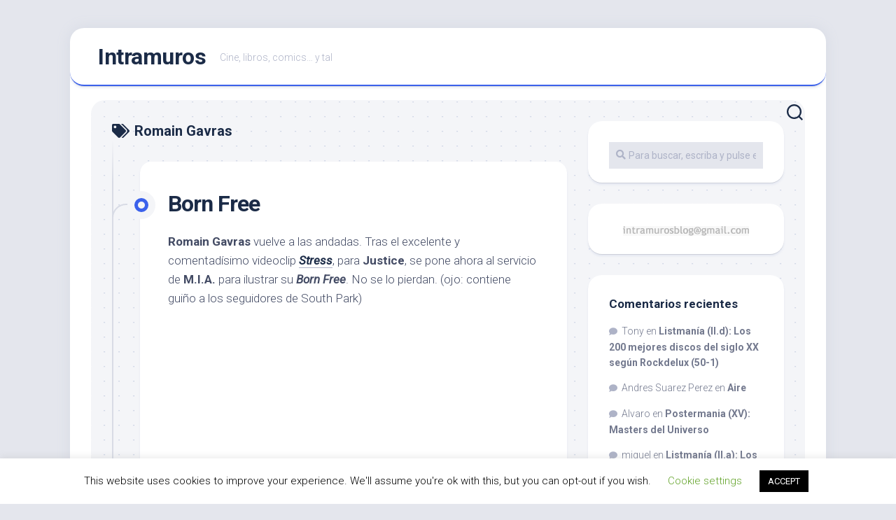

--- FILE ---
content_type: application/javascript; charset=UTF-8
request_url: http://intramuros.es/wp-content/plugins/wp-spamshield/js/jscripts.php
body_size: 1090
content:
function wpss_set_ckh(n,v,e,p,d,s){var t=new Date;t.setTime(t.getTime());if(e){e=e*1e3}var u=new Date(t.getTime()+e);document.cookie=n+'='+escape(v)+(e?';expires='+u.toGMTString()+';max-age='+e/1e3+';':'')+(p?';path='+p:'')+(d?';domain='+d:'')+(s?';secure':'')}function wpss_init_ckh(){wpss_set_ckh('e6c4be877afe67a95bf325066f5db404','66321120da402c9dc2139e5ff1c68e60','14400','/','intramuros.es','');wpss_set_ckh('SJECT2601','CKON2601','3600','/','intramuros.es','');}wpss_init_ckh();jQuery(document).ready(function($){var h="form[method='post']";$(h).submit(function(){$('<input>').attr('type','hidden').attr('name','d843b43615ee0ccda366b65a079c5d7e').attr('value','eeb34a8fe2fd57c71057258261bd3f16').appendTo(h);return true;})});
// Generated in: 0.000076 seconds
